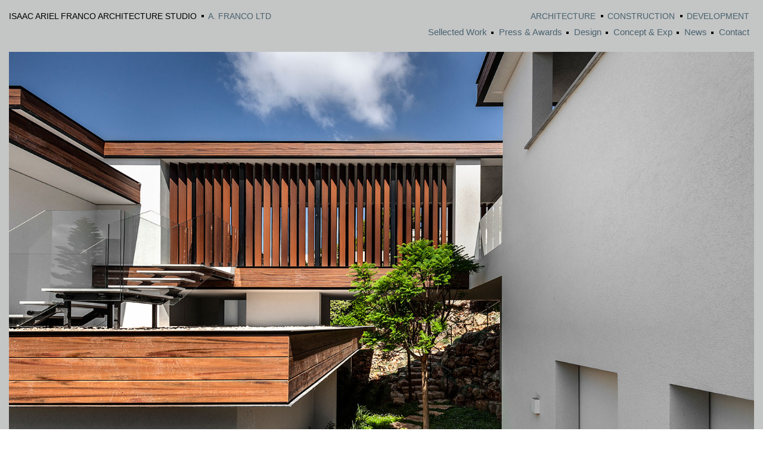

--- FILE ---
content_type: text/html; charset=UTF-8
request_url: https://afranco.com/project/haifa-israel-2020/
body_size: 4781
content:

<!DOCTYPE html>

<html lang="en-US" class="no-js">

<head>

<meta charset="UTF-8">

<meta name="viewport" content="width=device-width, initial-scale=1">

<link rel="profile" href="http://gmpg.org/xfn/11">

<link rel="pingback" href="https://afranco.com/xmlrpc.php">


	<!-- This site is optimized with the Yoast SEO plugin v14.6.1 - https://yoast.com/wordpress/plugins/seo/ -->
	<title>Haifa, Israel 2020 - Franco</title>
	<meta name="robots" content="index, follow" />
	<meta name="googlebot" content="index, follow, max-snippet:-1, max-image-preview:large, max-video-preview:-1" />
	<meta name="bingbot" content="index, follow, max-snippet:-1, max-image-preview:large, max-video-preview:-1" />
	<link rel="canonical" href="https://afranco.com/project/haifa-israel-2020/" />
	<meta property="og:locale" content="en_US" />
	<meta property="og:type" content="article" />
	<meta property="og:title" content="Haifa, Israel 2020 - Franco" />
	<meta property="og:description" content="Following the successful and sustainable transformation of Rosenhøj social housing..." />
	<meta property="og:url" content="https://afranco.com/project/haifa-israel-2020/" />
	<meta property="og:site_name" content="Franco" />
	<meta property="og:image" content="https://afranco.com/wp-content/uploads/2019/04/DSC9624AAA_copy.jpg" />
	<meta property="og:image:width" content="1600" />
	<meta property="og:image:height" content="1065" />
	<meta name="twitter:card" content="summary_large_image" />
	<script type="application/ld+json" class="yoast-schema-graph">{"@context":"https://schema.org","@graph":[{"@type":"WebSite","@id":"https://afranco.com/#website","url":"https://afranco.com/","name":"Franco","description":"ISAAC ARIEL FRANCO ARCHITECTURE STUDIO A. FRANCO LTD","potentialAction":[{"@type":"SearchAction","target":"https://afranco.com/?s={search_term_string}","query-input":"required name=search_term_string"}],"inLanguage":"en-US"},{"@type":"ImageObject","@id":"https://afranco.com/project/haifa-israel-2020/#primaryimage","inLanguage":"en-US","url":"https://afranco.com/wp-content/uploads/2019/04/DSC9624AAA_copy.jpg","width":1600,"height":1065},{"@type":"WebPage","@id":"https://afranco.com/project/haifa-israel-2020/#webpage","url":"https://afranco.com/project/haifa-israel-2020/","name":"Haifa, Israel 2020 - Franco","isPartOf":{"@id":"https://afranco.com/#website"},"primaryImageOfPage":{"@id":"https://afranco.com/project/haifa-israel-2020/#primaryimage"},"datePublished":"2019-04-30T07:05:15+00:00","dateModified":"2019-04-30T07:05:15+00:00","inLanguage":"en-US","potentialAction":[{"@type":"ReadAction","target":["https://afranco.com/project/haifa-israel-2020/"]}]}]}</script>
	<!-- / Yoast SEO plugin. -->


<link rel='dns-prefetch' href='//cdn.jsdelivr.net' />
<link rel='dns-prefetch' href='//use.fontawesome.com' />
<link rel='dns-prefetch' href='//s.w.org' />
<link rel="alternate" type="application/rss+xml" title="Franco &raquo; Feed" href="https://afranco.com/feed/" />
<link rel="alternate" type="application/rss+xml" title="Franco &raquo; Comments Feed" href="https://afranco.com/comments/feed/" />
		<script type="text/javascript">
			window._wpemojiSettings = {"baseUrl":"https:\/\/s.w.org\/images\/core\/emoji\/12.0.0-1\/72x72\/","ext":".png","svgUrl":"https:\/\/s.w.org\/images\/core\/emoji\/12.0.0-1\/svg\/","svgExt":".svg","source":{"concatemoji":"https:\/\/afranco.com\/wp-includes\/js\/wp-emoji-release.min.js?ver=5.4.18"}};
			/*! This file is auto-generated */
			!function(e,a,t){var n,r,o,i=a.createElement("canvas"),p=i.getContext&&i.getContext("2d");function s(e,t){var a=String.fromCharCode;p.clearRect(0,0,i.width,i.height),p.fillText(a.apply(this,e),0,0);e=i.toDataURL();return p.clearRect(0,0,i.width,i.height),p.fillText(a.apply(this,t),0,0),e===i.toDataURL()}function c(e){var t=a.createElement("script");t.src=e,t.defer=t.type="text/javascript",a.getElementsByTagName("head")[0].appendChild(t)}for(o=Array("flag","emoji"),t.supports={everything:!0,everythingExceptFlag:!0},r=0;r<o.length;r++)t.supports[o[r]]=function(e){if(!p||!p.fillText)return!1;switch(p.textBaseline="top",p.font="600 32px Arial",e){case"flag":return s([127987,65039,8205,9895,65039],[127987,65039,8203,9895,65039])?!1:!s([55356,56826,55356,56819],[55356,56826,8203,55356,56819])&&!s([55356,57332,56128,56423,56128,56418,56128,56421,56128,56430,56128,56423,56128,56447],[55356,57332,8203,56128,56423,8203,56128,56418,8203,56128,56421,8203,56128,56430,8203,56128,56423,8203,56128,56447]);case"emoji":return!s([55357,56424,55356,57342,8205,55358,56605,8205,55357,56424,55356,57340],[55357,56424,55356,57342,8203,55358,56605,8203,55357,56424,55356,57340])}return!1}(o[r]),t.supports.everything=t.supports.everything&&t.supports[o[r]],"flag"!==o[r]&&(t.supports.everythingExceptFlag=t.supports.everythingExceptFlag&&t.supports[o[r]]);t.supports.everythingExceptFlag=t.supports.everythingExceptFlag&&!t.supports.flag,t.DOMReady=!1,t.readyCallback=function(){t.DOMReady=!0},t.supports.everything||(n=function(){t.readyCallback()},a.addEventListener?(a.addEventListener("DOMContentLoaded",n,!1),e.addEventListener("load",n,!1)):(e.attachEvent("onload",n),a.attachEvent("onreadystatechange",function(){"complete"===a.readyState&&t.readyCallback()})),(n=t.source||{}).concatemoji?c(n.concatemoji):n.wpemoji&&n.twemoji&&(c(n.twemoji),c(n.wpemoji)))}(window,document,window._wpemojiSettings);
		</script>
		<style type="text/css">
img.wp-smiley,
img.emoji {
	display: inline !important;
	border: none !important;
	box-shadow: none !important;
	height: 1em !important;
	width: 1em !important;
	margin: 0 .07em !important;
	vertical-align: -0.1em !important;
	background: none !important;
	padding: 0 !important;
}
</style>
	<link rel='stylesheet' id='wp-block-library-css'  href='https://afranco.com/wp-includes/css/dist/block-library/style.min.css?ver=5.4.18' type='text/css' media='all' />
<link rel='stylesheet' id='fontawesome-css'  href='https://use.fontawesome.com/releases/v5.8.1/css/all.css?ver=5.4.18' type='text/css' media='all' />
<link rel='stylesheet' id='fancyapps-css'  href='https://cdn.jsdelivr.net/gh/fancyapps/fancybox@3.5.7/dist/jquery.fancybox.min.css?ver=5.4.18' type='text/css' media='all' />
<link rel='stylesheet' id='slick-css'  href='https://afranco.com/wp-content/themes/anova/vendors/slick/slick.css?ver=5.4.18' type='text/css' media='all' />
<link rel='stylesheet' id='main-css'  href='https://afranco.com/wp-content/themes/anova/assets/css/main.css?ver=5.4.18' type='text/css' media='all' />
<link rel='stylesheet' id='responsive-css'  href='https://afranco.com/wp-content/themes/anova/assets/css/responsive.css?ver=5.4.18' type='text/css' media='all' />
<link rel='stylesheet' id='twentyfifteen-style-css'  href='https://afranco.com/wp-content/themes/anova/style.css?ver=5.4.18' type='text/css' media='all' />
<script type='text/javascript' src='https://afranco.com/wp-includes/js/jquery/jquery.js?ver=1.12.4-wp'></script>
<script type='text/javascript' src='https://afranco.com/wp-includes/js/jquery/jquery-migrate.min.js?ver=1.4.1'></script>
<link rel='https://api.w.org/' href='https://afranco.com/wp-json/' />
<link rel="EditURI" type="application/rsd+xml" title="RSD" href="https://afranco.com/xmlrpc.php?rsd" />
<link rel="wlwmanifest" type="application/wlwmanifest+xml" href="https://afranco.com/wp-includes/wlwmanifest.xml" /> 
<meta name="generator" content="WordPress 5.4.18" />
<link rel='shortlink' href='https://afranco.com/?p=121' />
<link rel="alternate" type="application/json+oembed" href="https://afranco.com/wp-json/oembed/1.0/embed?url=https%3A%2F%2Fafranco.com%2Fproject%2Fhaifa-israel-2020%2F" />
<link rel="alternate" type="text/xml+oembed" href="https://afranco.com/wp-json/oembed/1.0/embed?url=https%3A%2F%2Fafranco.com%2Fproject%2Fhaifa-israel-2020%2F&#038;format=xml" />
<style type="text/css">.recentcomments a{display:inline !important;padding:0 !important;margin:0 !important;}</style><link rel="icon" href="https://afranco.com/wp-content/uploads/2019/04/cropped-circle-round-black-fill-44581-32x32.png" sizes="32x32" />
<link rel="icon" href="https://afranco.com/wp-content/uploads/2019/04/cropped-circle-round-black-fill-44581-192x192.png" sizes="192x192" />
<link rel="apple-touch-icon" href="https://afranco.com/wp-content/uploads/2019/04/cropped-circle-round-black-fill-44581-180x180.png" />
<meta name="msapplication-TileImage" content="https://afranco.com/wp-content/uploads/2019/04/cropped-circle-round-black-fill-44581-270x270.png" />

</head>

<body class="project-template-default single single-project postid-121">
<div class="wrappre">
    <header id="header" class="header">
        <div class="container clearfix">
            <div class="left-header">
                <div class="main-menu">
                    <h2>ISAAC ARIEL FRANCO ARCHITECTURE STUDIO <span>A. FRANCO LTD</span></h2>
                </div>
            </div>
            <div class="right-header">
                <div class="menu-right">
                 <ul id="menu-right-menu" class="rightmenu"><li id="menu-item-107" class="menu-item menu-item-type-post_type menu-item-object-page menu-item-107"><a href="https://afranco.com/architecture/">ARCHITECTURE</a></li>
<li id="menu-item-106" class="menu-item menu-item-type-post_type menu-item-object-page menu-item-106"><a href="https://afranco.com/construction/">CONSTRUCTION</a></li>
<li id="menu-item-105" class="menu-item menu-item-type-post_type menu-item-object-page menu-item-105"><a href="https://afranco.com/development/">DEVELOPMENT</a></li>
</ul>                 </div>
                 <div class="submenuheader">
                     <nav class="main-navigation">
                        <div class="top-main-navigation">
                            <div class="toggle-menu">
                                <span></span>
                                <span></span>
                                <span></span>
                            </div>
                        </div>
                        <ul id="menu-sub-menu" class="rightsubmenu"><li id="menu-item-89" class="menu-item menu-item-type-post_type menu-item-object-page menu-item-89"><a href="https://afranco.com/bio/">Bio</a></li>
<li id="menu-item-95" class="menu-item menu-item-type-post_type menu-item-object-page menu-item-95"><a href="https://afranco.com/sellected-work/">Sellected Work</a></li>
<li id="menu-item-94" class="menu-item menu-item-type-post_type menu-item-object-page menu-item-94"><a href="https://afranco.com/press-awards/">Press &#038; Awards</a></li>
<li id="menu-item-93" class="menu-item menu-item-type-post_type menu-item-object-page menu-item-93"><a href="https://afranco.com/design/">Design</a></li>
<li id="menu-item-92" class="menu-item menu-item-type-post_type menu-item-object-page menu-item-92"><a href="https://afranco.com/concept-exp/">Concept &#038; Exp</a></li>
<li id="menu-item-91" class="menu-item menu-item-type-post_type menu-item-object-page menu-item-91"><a href="https://afranco.com/news/">News</a></li>
<li id="menu-item-90" class="menu-item menu-item-type-post_type menu-item-object-page menu-item-90"><a href="https://afranco.com/contact/">Contact</a></li>
</ul>                    </nav>
                    
                 </div>
            </div>
        </div>
    </header><div class="content-single">
	<div class="banner-page">
		<div class="thumb">
			<img width="1600" height="1065" src="https://afranco.com/wp-content/uploads/2019/04/DSC9624AAA_copy.jpg" class="attachment-post-thumbnail size-post-thumbnail wp-post-image" alt="" srcset="https://afranco.com/wp-content/uploads/2019/04/DSC9624AAA_copy.jpg 1600w, https://afranco.com/wp-content/uploads/2019/04/DSC9624AAA_copy-300x200.jpg 300w, https://afranco.com/wp-content/uploads/2019/04/DSC9624AAA_copy-768x511.jpg 768w, https://afranco.com/wp-content/uploads/2019/04/DSC9624AAA_copy-1024x682.jpg 1024w" sizes="(max-width: 1600px) 100vw, 1600px" />		</div>
		<div class="gallery">
			<ul>
									<li>
			    <a href="https://afranco.com/wp-content/uploads/2019/04/7.jpg" data-fancybox="images">
			    	<img width="240" height="130" src="https://afranco.com/wp-content/uploads/2019/04/7-240x130.jpg" class="attachment-240x130 size-240x130" alt="" />			 	 </a>
			</li>
						<li>
			    <a href="https://afranco.com/wp-content/uploads/2019/04/8.jpg" data-fancybox="images">
			    	<img width="240" height="130" src="https://afranco.com/wp-content/uploads/2019/04/8-240x130.jpg" class="attachment-240x130 size-240x130" alt="" />			 	 </a>
			</li>
						<li>
			    <a href="https://afranco.com/wp-content/uploads/2019/04/9.jpg" data-fancybox="images">
			    	<img width="240" height="130" src="https://afranco.com/wp-content/uploads/2019/04/9-240x130.jpg" class="attachment-240x130 size-240x130" alt="" />			 	 </a>
			</li>
						<li>
			    <a href="https://afranco.com/wp-content/uploads/2019/04/11.jpg" data-fancybox="images">
			    	<img width="240" height="130" src="https://afranco.com/wp-content/uploads/2019/04/11-240x130.jpg" class="attachment-240x130 size-240x130" alt="" />			 	 </a>
			</li>
						<li>
			    <a href="https://afranco.com/wp-content/uploads/2019/04/16.jpg" data-fancybox="images">
			    	<img width="240" height="130" src="https://afranco.com/wp-content/uploads/2019/04/16-240x130.jpg" class="attachment-240x130 size-240x130" alt="" />			 	 </a>
			</li>
						<li>
			    <a href="https://afranco.com/wp-content/uploads/2019/04/7-1.jpg" data-fancybox="images">
			    	<img width="240" height="130" src="https://afranco.com/wp-content/uploads/2019/04/7-1-240x130.jpg" class="attachment-240x130 size-240x130" alt="" />			 	 </a>
			</li>
						<li>
			    <a href="https://afranco.com/wp-content/uploads/2019/04/8-1.jpg" data-fancybox="images">
			    	<img width="240" height="130" src="https://afranco.com/wp-content/uploads/2019/04/8-1-240x130.jpg" class="attachment-240x130 size-240x130" alt="" />			 	 </a>
			</li>
						<li>
			    <a href="https://afranco.com/wp-content/uploads/2019/04/9-1.jpg" data-fancybox="images">
			    	<img width="240" height="130" src="https://afranco.com/wp-content/uploads/2019/04/9-1-240x130.jpg" class="attachment-240x130 size-240x130" alt="" />			 	 </a>
			</li>
						<li>
			    <a href="https://afranco.com/wp-content/uploads/2019/04/11-1.jpg" data-fancybox="images">
			    	<img width="240" height="130" src="https://afranco.com/wp-content/uploads/2019/04/11-1-240x130.jpg" class="attachment-240x130 size-240x130" alt="" />			 	 </a>
			</li>
						<li>
			    <a href="https://afranco.com/wp-content/uploads/2019/04/16-1.jpg" data-fancybox="images">
			    	<img width="240" height="130" src="https://afranco.com/wp-content/uploads/2019/04/16-1-240x130.jpg" class="attachment-240x130 size-240x130" alt="" />			 	 </a>
			</li>
									</ul>
		</div>
		<div class="grid">
			<span class="show-thumb"><i class="fas fa-align-left"></i></span>
			<span class="grid-facnybox"><i class="fas fa-th"></i></span>
			<span class="zoom-img"><a href="https://afranco.com/wp-content/uploads/2019/04/DSC9624AAA_copy.jpg" data-fancybox="images"><i class="fas fa-expand-arrows-alt"></i></a></span>
		</div>
		<h4>
			 H10						 <span class="size">350m2 Single Residential	</span>  
			 <span class="title">Haifa, Israel 2020</span>
		</h4>
	</div>
	<div class="container-single">
		<h2>Project Description</h2>
		<p>Following the successful and sustainable transformation of Rosenhøj social housing area, the new student housing will  provide a new attractive and welcoming accommodation for the youth of Aarhus, Denmark´s city with the highest concentration  of students. </p>
<p>The proximity to the existing Light Rail train station ensures that Aarhus city centre can be reached in 5 minutes only, making  Rosenhøj Student Housing a convenient choice for the students of both the nearby Business Academy Aarhus and the other  Universities and Academies.</p>
<p>Originally inspired by the existing nearby building blocks, the sinuous curvy shape of the building creates an inviting lush  outdoor space, sheltered from the trafficked roads and optimized following the morphology of the site. The stepping roof  terraces will grant undisturbed views to the existing surrounding building.</p>
<p>Developed over an overall surface of 3810 m2, the student housing will feature 82 single bedroom accommodations and<br />
4 double bedroom apartments, in addition to spacious social spaces and various facilities such as shared kitchens, laundry  rooms, roof terraces and bike parking.</p>
<p>The project is commissioned by the Aarhus Omegn. The completion is expected at the end of 2019.</p>
		<br/>
		<br/>
		<ul>
						<li><span>Project ID:</span> H10			</li>	
			
						<li><span>Location:</span> Haifa, Israel		</li>	
			
						<li><span>Typology:</span> Single Residential	</li>	
			
						<li><span>Status:</span> Completed		</li>
			
						<li><span>Size:</span> 350m2</li>	
			
						<li><span>Client:</span> Not Disclosed	</li>	
			
						<li><span>Design Team:</span> Ariel Franco, Adi Frank	</li>	
			
						<li><span>Project Management:</span> Nissan Franco, Abbot Franco, A Franco ltd		</li>	
			
						<li><span>Construction:</span>  A. Franco ltd	</li>	
					</ul>
	</div>
</div>
<footer id="footer" class="footer">
    <div class="container">
    	<p>Copyright © 2018 · All Rights Reserved  ·  Privacy and leagal</p>
    	<ul>
    		<li><a href="#"><img src="https://afranco.com/wp-content/themes/anova/assets/images/intergram1.png" alt=""> </a></li>
    		<li><a href="#"><img src="https://afranco.com/wp-content/themes/anova/assets/images/facebook1.png" alt=""> </a></li>
    		<li><a href="#"><img src="https://afranco.com/wp-content/themes/anova/assets/images/youtube1.png" alt=""> </a></li>
    	</ul>
    </div>
</footer>
<script type='text/javascript' src='https://cdn.jsdelivr.net/gh/fancyapps/fancybox@3.5.7/dist/jquery.fancybox.min.js?ver=5.4.18'></script>
<script type='text/javascript' src='https://afranco.com/wp-content/themes/anova/vendors/slick/slick.min.js?ver=5.4.18'></script>
<script type='text/javascript'>
/* <![CDATA[ */
var myAjax = {"ajaxurl":"https:\/\/afranco.com\/wp-admin\/admin-ajax.php"};
/* ]]> */
</script>
<script type='text/javascript' src='https://afranco.com/wp-content/themes/anova/assets/js/main.js?ver=5.4.18'></script>
<script type='text/javascript' src='https://afranco.com/wp-includes/js/wp-embed.min.js?ver=5.4.18'></script>
</div>
</body>
</html>

--- FILE ---
content_type: text/css
request_url: https://afranco.com/wp-content/themes/anova/assets/css/main.css?ver=5.4.18
body_size: 17274
content:
/*
fTheme Name:         Demo HTML5 Template
Theme URI:         
Author:             
Author URI:         
Tags:               two-columns, three-columns, left-sidebar, right-sidebar, fixed-layout, responsive-layout, custom-background, custom-header, custom-menu, editor-style, post-formats, rtl-language-support, sticky-post, theme-options, translation-ready, accessibility-ready
Text Domain:        DemoTheme
Domain Path:        /languages/
*/

/* =======================

CSS Style Structure
- Base Style
- Header
    - Navigation
    - Slide
- Footer

=======================*/

/*! normalize.css v3.0.3 | MIT License | github.com/necolas/normalize.css */
html {
    font-family: sans-serif;
    -ms-text-size-adjust: 100%;
    -webkit-text-size-adjust: 100%;
}
body {
    margin: 0;
}
article, aside, details, figcaption, figure, footer, header, hgroup, main, menu, nav, section, summary {
    display: block;
}
audio, canvas, progress, video {
    display: inline-block;
    vertical-align: baseline;
}
audio:not([controls]) {
    display: none;
    height: 0;
}
[hidden], template {
    display: none;
}
a {
    background-color: transparent;
    text-decoration: none;
}
a:active, a:hover {
    outline: 0;
}
abbr[title] {
    border-bottom: 1px dotted;
}
b, strong {
    font-weight: bold;
}
dfn {
    font-style: italic;
}
h1 {
    font-size: 2em;
    margin: 0.67em 0;
}
mark {
    background: #ff0;
    color: #000;
}
small {
    font-size: 80%;
}
sub, sup {
    font-size: 75%;
    line-height: 0;
    position: relative;
    vertical-align: baseline;
}
sup {
    top: -0.5em;
}
sub {
    bottom: -0.25em;
}
img {
    border: 0;
}
svg:not(:root) {
    overflow: hidden;
}
figure {
    margin: 1em 40px;
}
hr {
    box-sizing: content-box;
    height: 0;
}
pre {
    overflow: auto;
}
code, kbd, pre, samp {
    font-family: monospace, monospace;
    font-size: 1em;
}
button, input, optgroup, select, textarea {
    color: inherit;
    font: inherit;
    margin: 0;
}
button {
    overflow: visible;
}
button, select {
    text-transform: none;
}
button, html input[type="button"], input[type="reset"], input[type="submit"] {
    -webkit-appearance: button;
    cursor: pointer;
}
button[disabled], html input[disabled] {
    cursor: default;
}
button::-moz-focus-inner, input::-moz-focus-inner {
    border: 0;
    padding: 0;
}
input {
    line-height: normal;
}
input[type="checkbox"], input[type="radio"] {
    box-sizing: border-box;
    padding: 0;
}
input[type="number"]::-webkit-inner-spin-button, input[type="number"]::-webkit-outer-spin-button {
    height: auto;
}
input[type="search"] {
    -webkit-appearance: textfield;
    box-sizing: content-box;
}
input[type="search"]::-webkit-search-cancel-button, input[type="search"]::-webkit-search-decoration {
    -webkit-appearance: none;
}
fieldset {
    border: 1px solid #c0c0c0;
    margin: 0 2px;
    padding: 0.35em 0.625em 0.75em;
}
legend {
    border: 0;
    padding: 0;
}
textarea {
    overflow: auto;
}
optgroup {
    font-weight: bold;
}
table {
    border-collapse: collapse;
    border-spacing: 0;
}
td, th {
    padding: 0;
}

/* ==========================================================================
   Base styles
   ========================================================================== */
* {
    -webkit-box-sizing: border-box;
    -moz-box-sizing: border-box;
    box-sizing: border-box;
}
body {
    font-size: 14px;
    color: #000;
    font-weight: 400;
    font-family: Arial;
}
h1, h2, h3, h4, h5, h6 {
    font-weight: bold;
}
p{
    color: #000;
    font-weight: 400;
    line-height: 25px;
}
img{
    max-width: 100%;
    height: auto;
}
::-moz-selection {
    background: #b3d4fc;
    text-shadow: none;
}
::selection {
    background: #b3d4fc;
    text-shadow: none;
}
.browserupgrade {
    margin: 0.2em 0;
    background: #ccc;
    color: #000;
    padding: 0.2em 0;
}
.container{
    max-width:1400px;
    margin:0 auto;
    padding: 0 15px;
}
/* ==========================================================================
   Helper classes
   ========================================================================== */
.clear {
    clear: both;
    float: none;
}
.clearfix::before, .clearfix::after {
    content: " "; /* 1 */
    display: table; /* 2 */
}
.clearfix::after {
    clear: both;
}
.hidden {
    display: none !important;
}
.visuallyhidden {
    border: 0;
    clip: rect(0 0 0 0);
    height: 1px;
    margin: -1px;
    overflow: hidden;
    padding: 0;
    position: absolute;
    width: 1px;
}
.visuallyhidden.focusable:active, .visuallyhidden.focusable:focus {
    clip: auto;
    height: auto;
    margin: 0;
    overflow: visible;
    position: static;
    width: auto;
}
.invisible {
    visibility: hidden;
}

/* WordPress Core */
.alignnone {
}
.aligncenter, 
div.aligncenter {
    display: block;
    margin: 5px auto;
}
.alignright {
    float: right;
    margin: 5px 0 20px 20px;
}
.alignleft {
    float: left;
    margin: 5px 20px 20px 0;
}
.aligncenter {
    display: block;
    margin: 5px auto;
}
a img.alignright {
    float: right;
    margin: 5px 0 20px 20px;
}
a img.alignnone {
    margin: 5px 20px 20px 0;
}
a img.alignleft {
    float: left;
    margin: 5px 20px 20px 0;
}
a img.aligncenter {
     display: block;
     margin-left: auto;
     margin-right: auto;
}
.wp-caption {
     background: #fff;
     border: 1px solid #f0f0f0;
     max-width: 96%;
     padding: 5px 3px 10px;
     text-align: center;
}
.wp-caption.alignnone {
    margin: 5px 20px 20px 0;
}
.wp-caption.alignleft {
    margin: 5px 20px 20px 0;
}
.wp-caption.alignright {
    margin: 5px 0 20px 20px;
}
.wp-caption img {
     border: 0 none;
     height: auto;
     margin: 0;
     max-width: 98.5%;
     padding: 0;
     width: auto;
}
.wp-caption p.wp-caption-text {
     font-size: 11px;
     line-height: 1.5em;
     margin: 0;
     padding: 0 4px 5px;
}
img.wp-smiley {
    vertical-align: middle;
}
/* ==========================================================================
   Header
   ========================================================================== */
/* Main Navigation
====================== */
/*.main-navigation ul{*/
/*    padding:0;*/
/*    margin: 0;*/
/*}*/
/*.main-navigation > ul > li{*/
/*    display: inline-block;*/
/*}*/
/*.main-navigation ul li{*/
/*    position: relative;*/
/*    list-style:none;*/
/*    letter-spacing: normal;*/
/*    margin:0 2px ;*/
/*    line-height: 35px;*/
/*}*/
/*.main-navigation ul li a{*/
/*    color: #dbddde;*/
/*    font-size: 16px;*/
/*    transition: all 0.3s;*/
/*   text-transform: uppercase;*/
/*   position: relative;*/
/*}*/
/*.main-navigation ul li a:hover{*/
/*    color: #fff;*/
/*    text-decoration: none;*/
/*}*/
/*.main-navigation ul li.current-menu-item a{*/
/*    color: #fff;*/
/*}*/
.main-navigation ul ul{
    position: absolute;
    top:100%;
    left:0;
    z-index: 9;
    width:150px;
    margin:0;
    padding:0;
    visibility:hidden;
    opacity:0;
    -webkit-transition:all 0.2s ease;
    -moz-transition: all 0.2s ease;
    transition: all 0.2s ease;
    -webkit-transform:translateY(20px);
    -moz-transform:translateY(20px);
    transform:translateY(20px);
}
.main-navigation ul ul ul{
    top:0;
    left:100%;
}
.main-navigation ul li:hover > ul{
    opacity: 1;
    visibility:visible;
    -webkit-transform:translateY(0px);
    -moz-transform:translateY(0px);
    transform:translateY(0px);
}
/*
Menu Mobile
--------------------- */
.top-main-navigation::before,
.top-main-navigation::after{
    content:'';
    display: table;
    clear: both;
}
.top-main-navigation{
    text-align: center;
    font-size:23px;
    line-height: 48px;
    text-transform: uppercase;
    color:#fff;
    display:none;
    position:relative;
}
.toggle-menu {
    padding:0;
    overflow: hidden;
    width: 40px;
    height: auto;
    left: 0px;
    cursor: pointer;
    display: block;
    transition: all 0.2s ease;
    -ms-transition: all 0.2s ease;
    -webkit-transition: all 0.2s ease;
    position: absolute;
    top:-33px;
}
.toggle-menu span{
    display: block;
    width:36px;
    border:2px solid #fff;
    margin:0 auto 8px;
    transition: all 0.4s ease;
    -webkit-transition: all 0.4s ease;
}
.toggle-menu span:last-child{
    margin-bottom: 0;
}
.toggle-menu.active span:nth-child(2){
    transform:translateX(100%);
    opacity: 0;
}
.toggle-menu.active span:first-child{
    transform:rotate(40deg) translate(4px,9px);
    -ms-transform:rotate(40deg) translate(4px,9px);
    -webkit-transform:rotate(40deg) translate(4px,9px);
}
.toggle-menu.active span:last-child{
    transform:rotate(-40deg) translate(7px,-11px);
    -ms-transform:rotate(-40deg) translate(7px,-13px);
    -webkit-transform:rotate(-40deg) translate(7px,-13px);
}
.open-menu-mobile {
    position: absolute;
    right: 0;
    top: 0;
    width: 45px;
    height: 49px;
    border-left: 1px solid rgba(255, 255, 255, 0.1);
    border-right: 1px solid rgba(255, 255, 255, 0.1);
    cursor: pointer;
    display: none;
}
.open-menu-mobile::after, .open-menu-mobile::before {
    content: '';
    display: block;
    width: 12px;
    position: absolute;
    top: 50%;
    transition: all 0.2s;
    -ms-transition: all 0.2s;
    -webkit-transition: all 0.2s;
    z-index: 999;
}
.open-menu-mobile::before {
    border-right: 1px solid #fff;
    height: 12px;
    right: 21px;
    margin-top: -5px;
}
.open-menu-mobile.active::before {
    display: none;
}
.open-menu-mobile::after {
    border-top: 1px solid #fff;
    width: 12px;
    right: 16px;
}
/****************************************
*************************************************/
/*.banner-home .container {
    position: absolute;
    top: 50%;
    -webkit-transform: translateY(-50%);
    -ms-transform: translateY(-50%);
    transform: translateY(-50%);
    left: 0;
    right: 0;
    text-align: center;
}*/
.home .wrappre {
    max-width: 100%;
}
.wrappre{
    max-width: 1635px;
    margin: 0 auto;
    position: relative;
    background: #c4c5c5;
}
.home #header {
    position: absolute;
    top: 12px;
    left: 0;
    right: 0;
    width: 100%;
    z-index: 1;
    background: rgba(78, 101, 122, 0.5);
}
.home #footer {
    position: absolute;
    bottom:10px;
    left: 0;
    right: 0;
    width: 100%;
    margin: 0 auto;
    text-align: center;
}
#footer{
    text-align: center;
}
#footer.footer ul {
    padding: 40px 0;
}
.footer p{
    color: #000000;
    font-family: 12px;
    outline: 20px;
    margin: 0;
}
#footer ul{
    margin: 0;
    padding: 0;
}
#footer ul li{
    display: inline-block;
    vertical-align: middle;
     margin: 0 5px;
}
#footer ul li a{
    display:block;
}
.left-header{
    float: left;
    width: 50%;
}
.right-header{
    float: right;
    width: 50%;
    text-align: right;
}
.menu-right ul{
    margin: 0;
    padding: 0;
}
.menu-right ul li {
    display: inline-block;
    vertical-align: middle;
    line-height: 35px;
    text-transform: uppercase;
    position: relative;
    padding: 0 8px;
}
.menu-right ul li:first-child:before {
    display: none;
}
.menu-right ul li:before {
    position: absolute;
    left: 0;
    content: "";
    width: 4px;
    height: 4px;
    background: #000;
    top: 15px;
    left: -3px;
}
.menu-right ul li a:hover{
    color: #fff;
    text-decoration: none;
}
.menu-right ul li.current-menu-item a{
    color: #fff;
}
.menu-right ul li a{
    display: block;
    color: #dbddde;
    font-size: 16px;
}
.slider-home{
   height:calc(100vh); 
   overflow: hidden;
}
.slider-home img{
    display: block;
}
.slick-arrow {
    border: none;
    width: 60px;
    height: 75px;
    font-size:50px;
    position: absolute;
    top: 45%;
    z-index: 9999;
    cursor: pointer;
}
.slick-prev.slick-arrow {
    left: 20px;
    z-index: 1;
}
.slick-next.slick-arrow {
    right: 20px;
}
.page-default{
    max-width: 880px;
    margin: 0 auto;
    padding: 80px 0;
}
.page-default p{
    color: #000;
    font-size: 16px;
    line-height: 30px;
}
.page-default p a{
    color: #49626e;
}
/*.header .main-navigation ul li a {*/
/*    color: #000000;*/
/*}*/
/*.header .main-navigation ul li.current-menu-item a{*/
/*    color: #49626e;*/
/*}*/
/*.header .main-navigation ul li:hover a {*/
/*    color: #49626e;*/
/*}*/
.header .menu-right ul li a:hover{
    color: #000;
}
.header .menu-right ul li.current-menu-item a{
    color: #000;
}
.header .left-header ul li a{
    color: #000000;
}
.header .menu-right ul li a{
    color: #49626e;
}
/****************************************************************
**************************************************************/
.list-project{
    padding:30px  20px;
}
.item-project {
    display: inline-block;
    vertical-align: top;
    width: 31%;
    max-width: 490px;
    overflow: hidden;
    position: relative;
    margin: 0 1%;
    margin-bottom: 27px;
}
.item-project a, .item-project img{
    display: block;
}
.item-project .inner-item {
    bottom: 0;
    color: #000;
    height: auto;
    left: 0;
    opacity: 0;
    position: absolute;
    right: 0;
    transform: translate3d(0,100%,0);
    -webkit-transform: translate3d(0,100%,0);
    -moz-transform: translate3d(0,100%,0);
    transition: opacity 0.5s ease 0s, transform 0.5s ease 0s;
    -webkit-transition: opacity 0.5s ease 0s, transform 0.5s ease 0s;
    -moz-transition: opacity 0.5s ease 0s, transform 0.5s ease 0s;
    background: url(../images/bg.png) no-repeat center center transparent;
    zoom: 1;
    text-align: center;
    cursor: pointer;
    background-size: 100%;
    text-align: left;
    padding:13px 10px 0px;
    height: 65px;
}
.item-project:hover .inner-item  {
    opacity: 1;
    transform: translate3d(0px, 0px, 0px);
    -webkit-transform: translate3d(0,0px,0);
    -moz-transform: translate3d(0,0px,0);
}
.inner-item  h4{
    margin: 0;
    color: #000000;
    font-size: 19px;
    font-weight: 400;
    text-transform: capitalize;
}
.inner-item h4 a {
    margin: 0;
    color: #000000;
    padding-left: 12px;
    display: inline-block;
}
.inner-item  p{
    margin: 0;
    color: #000000;
    font-size: 19px;
    font-weight: 400;
    text-transform: capitalize;
    padding-left:52px;
}
.content-single{
    padding:5px 45px 40px;
}
.container-single{
    max-width: 880px;
    margin: 50px auto;
    text-align: center;
}
.container-single h2 {
    color: #000000;
    font-size: 21px;
    text-transform: capitalize;
    font-weight: 600;
    border-bottom: 2px solid #000;
    display: inline-block;
    margin: 0 auto 20px;
}
.container-single p {
    text-align: left;
    font-size: 16px;
    line-height: 21px;
}
.container-single ul {
    margin: 0;
    padding: 0;
    text-align: left;
}
.container-single ul{
    border-bottom: 1px solid #000;
}
.container-single ul li {
    display: block;
    border-top: 1px solid #000;
    border-bottom: 1px solid #a59e9e;
    font-size: 15px;
    padding: 6px 0 0;
}
.container-single ul li span {
    font-weight: 600;
    width: 210px;
    display: inline-block;
}
.banner-page h4 {
    color: #000;
    font-size: 21px;
    font-weight: 600;
    text-transform: capitalize;
    margin: 10px 0;
}
.banner-page h4 span{
    font-size: 16px;
    font-weight: 400;
}
.banner-page h4 span.size{
    padding-left: 20px;
}
.banner-page h4 span.title{
    padding-left: 120px;
}
.gallery{
    margin: 0 -7px;
    width: auto;
    overflow: hidden;
    display: none;
}
.gallery ul{
    margin: 0;
    padding: 0;
}
.gallery ul li {
    display: inline-block;
    vertical-align: top;
    width: 16.4%;
    padding: 0 7px;
    margin: 15px 0;
}
.show-gallery .thumb{
    display: none;
}
.show-gallery .gallery{
    display: block;
}
.thumb{
    margin-top:15px;
    display: block;
}
.banner-page{
    position: relative;
}
.grid{
    position: absolute;
    right: 0;
    bottom:9px;
}
.grid span{
    color: #49626e;
    padding-left: 20px;
    display: inline-block;
    cursor: pointer;
}
.grid span a{
    color: #49626e;
}
.show-gallery .grid span.grid-facnybox{
    color: #000;
}
.submenuheader ul{
    margin: 0;
    padding: 0;
}
.submenuheader ul li {
    display: inline-block;
    text-transform: capitalize;
    position: relative;
    padding: 0 8px;
}
.submenuheader ul li a{
    font-size: 15px;
    color: #49626e;
}
.submenuheader ul li:hover a{
    color: #000;
}
.submenuheader ul li.current-menu-item a{
    color: #000;
}
.submenuheader ul li:before {
    position: absolute;
    content: "";
    width: 4px;
    height: 4px;
    background: #000;
    top:8px;
    right: -3px;
}
.submenuheader ul li:last-child:before {
    display: none;
}
.single-project .submenuheader ul li:first-child,
.page-template-template-project .submenuheader ul li:first-child {
    display: none;
}
.iten-slider {
    height: calc(100vh);
    background-size: cover;
    background-position: center center;
    background-repeat: no-repeat;
}
.main-menu h2 {
    margin: 0;
    color: #dbddde;
    font-size: 16px;
    transition: all 0.3s;
    text-transform: uppercase;
    position: relative;
    font-weight: 400;
    line-height: 35px;
}
.header .main-menu h2 {
    color: #000000;
}
.main-menu h2 span {
    position: relative;
    padding-left: 15px;
}
.header .main-menu h2 span {
    color: #49626e;
}
.main-menu h2 span:before {
    position: absolute;
    content: "";
    width: 4px;
    height: 4px;
    background: #000;
    top: 6px;
    left: 4px;
}

--- FILE ---
content_type: text/css
request_url: https://afranco.com/wp-content/themes/anova/assets/css/responsive.css?ver=5.4.18
body_size: 3304
content:
@media screen and (max-width:1330px) {
.slider-home {
    height: auto;
}
}
@media screen and (max-width:1280px) {
.main-menu h2 {
    font-size: 14px;
}
.menu-right ul li a {
    font-size: 14px;
}
.banner-page h4 span.title {
    padding-left: 30px;
}
.gallery ul li {
    display: block;
    width: 25%;
    float: left;
}
.gallery ul li img {
    display: block;
    width: 100%;
}
 #header {
    padding: 10px 0;
    position: relative;
}
.right-header {
    float: none;
    width: 100%;
}
.home #footer {
    padding: 15px 0;
}
.page-default {
    padding: 40px 15px;
}
.list-project {
    padding: 40px 15px;
}
.content-single {
    padding: 0px 15px 40px;
}
.inner-item h4 {
    font-size: 16px;
}
.inner-item p {
    font-size: 15px;
    padding-left: 45px;
}
.item-project .inner-item {
    padding: 16px 10px 0px;
    height: 60px;
    background: url(../images/bg.png) no-repeat center bottom transparent;
    background-size: cover;
}
}

@media screen and (max-width:930px) { 
.left-header {
    float: none;
    width: 100%;
    text-align: center;
}
.right-header {
    text-align: center;
}
}
@media screen and (max-width:820px) {
.item-project {
    width: 47.5%;
}
}
@media screen and (max-width:767px) {
.gallery ul li {
    width: 33.3%;
}
.right-header {
    text-align: center;
}

  
.main-navigation ul {
    display: none;
    position: absolute;
    left: 0;
    right: 0;
    top: 100%;
    background: #88949f;
    z-index: 9;
}
.top-main-navigation {
    display: block;
}
.main-navigation ul li {
    display: block;
    width: 100%;
    margin: 0;
    line-height: 35px;
    border-top: 1px solid #868383;
    padding: 0 15px;
}
.main-navigation ul li a {
    font-size: 14px;
    color: #fff;
}
.main-navigation ul li.current-menu-item a {
    color:#000;
}
.main-navigation ul li a:hover{
    color: #000;
}
.main-navigation ul ul {
    position: static;
    opacity: 1;
    visibility: visible;
    display: none;
    width: 100%;
    -webkit-transform: translateY(0px);
    -moz-transform: translateY(0px);
    transform: translateY(0px);
    -webkit-transition: all 0s ease;
    -moz-transition: all 0s ease;
    transition: all 0s ease;
}
.open-menu-mobile{
    display: block;
} 
}
@media screen and (max-width:640px) {
.inner-item h4 {
    font-size: 15px;
}
.inner-item h4 a {
    padding-left: 5px;
}
.inner-item p {
    padding-left: 0;
}
.container-single ul li span {
    width: 125px;
    float: left;
}
.banner-page h4 span {
    display: block;
    padding: 0!important;
    line-height: 22px;
}
.menu-right ul li {
    line-height: 30px;
}
.menu-right ul li:before {
    top: 12px;
}
.home .right-header {
    margin-top: 0;
}
}
@media screen and (max-width:540px) {
.menu-right ul li a {
    font-size: 12px;
}
.menu-right ul li {
    padding: 0 3px 0 3px;
}
.main-menu h2 {
    font-size: 11px;
    line-height: 20px;
}
#header {
    padding: 3px 0;
}
.toggle-menu {
    top: 0;
}
.main-navigation ul {
    top: 80px;
}
}
@media screen and (max-width:470px) {
.item-project {
    width:100%;
    margin: 0 0 20px;
}
.gallery ul li {
    width: 50%;
    margin: 0 0 10px;
}
.menu-right ul li a {
    font-size: 11px;
}
.main-menu h2 span {
    display: block;
}
.main-menu h2 span:before {
    display: none;
}
.main-navigation ul {
    top: 100px;
}
}

@media screen and (max-width:320px) {
.home .menu-right ul li a {
    font-size: 10px;
}
.home #header .container {
    padding: 0 0 0 10px;
}
}


--- FILE ---
content_type: application/javascript
request_url: https://afranco.com/wp-content/themes/anova/assets/js/main.js?ver=5.4.18
body_size: 2395
content:
(function($) {

	'use strict';
	$(function() {
       /* ==========================================================================

            Menu Mobile

            ========================================================================== */
            
            $(".grid-facnybox").click(function() {
              $(".banner-page").addClass('show-gallery');
            });
            $(".show-thumb").click(function() {
              $(".banner-page").removeClass('show-gallery');
            });
            $('[data-fancybox]').fancybox({
              protect: true,
              buttons : [
                'zoom',
                'thumbs',
                'close'
              ]
            });


            $('[data-fancybox="watermark"]').fancybox({
              protect    : true,
              slideClass : 'watermark',
              toolbar    : false,
              smallBtn   : true
            });

            // Preload watermark image
            // Please, use your own image
            (new Image()).src = "https://fancyapps.com/GJbkSPU.png";

        $(".main-navigation li.menu-item-has-children").prepend("<span class='open-menu-mobile'></span>");

        $(".toggle-menu").click(function() {

            $(this).toggleClass("active");

            $(".main-navigation > ul").slideToggle();

        });

        $(".open-menu-mobile").on("click", function(event) {

            $(this).toggleClass("active");

            $(this).parent("li").siblings().find("ul").slideUp();

            $(this).parent("li").siblings().find(".open-menu-mobile").removeClass("active");

            $(this).siblings('ul').slideToggle();

        });


        // Back to top

       
        $('.slider-home').slick({
          dots: true,
          infinite: true,
          speed: 500,
          fade: true,
          nextArrow: '<div class="slick-next"><img src="https://afranco.com/wp-content/uploads/2019/04/next.png" alt="" /></div>',

         prevArrow: '<div class="slick-prev"><img src="https://afranco.com/wp-content/uploads/2019/04/prev.png" alt="" /></div>',
          // autoplay: true,
          // autoplaySpeed: 2000,
        });


	}); // end document ready


    $(window).resize(function(){

        var w_window = $(window).width();

        if(w_window < 767){

            $(".main-navigation > ul").hide();

            $(".toggle-menu").removeClass("active");

        }else{

            $(".main-navigation > ul").show();

        }

    });// end window resize



})(jQuery) // end JQuery namespace